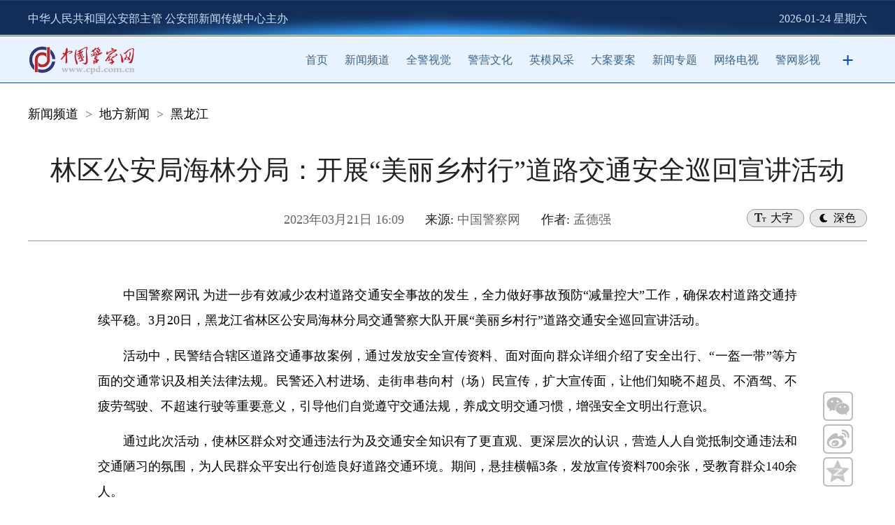

--- FILE ---
content_type: text/html
request_url: http://news.cpd.com.cn/n12021581/n12021590/323/t_1076511.html
body_size: 16966
content:
<!DOCTYPE html>
<html>

<head>
    <meta charset="UTF-8">
    <meta http-equiv="X-UA-Compatible" content="IE=edge">
    <meta name="viewport" content="width=device-width, initial-scale=1.0">
    <meta http-equiv="Content-Type" content="text/html; charset=UTF-8" />
    <title>
        林区公安局海林分局：开展“美丽乡村行”道路交通安全巡回宣讲活动--中国警察网
    </title>
    <meta name="description" content="林区公安局海林分局：开展“美丽乡村行”道路交通安全巡回宣讲活动--中国警察网" />
    
    <link rel="apple-touch-icon" href="/cpdlogo.png" />
    <link type="text/css" rel="stylesheet" href="//cpdasset.cpd.com.cn/b2022/neirong/style.css" />

    <!-- <script src="//cpdasset.cpd.com.cn/b2022/neirong/jq14.js" type="text/javascript"></script> -->
    <script src="//cpdasset.cpd.com.cn/images/jq17.js"></script>
    <script src="//cpdasset.cpd.com.cn/b2022/neirong/zhuanti.js" type="text/javascript"></script>
    <script type="text/javascript" src="//cpdasset.cpd.com.cn/b2022/neirong/yemian.js"></script>
    <script src="http://res.wx.qq.com/open/js/jweixin-1.6.0.js"></script>
<style>
        body{
            -webkit-text-size-adjust: 100% !important;
        -moz-text-size-adjust: 100% !important;
        text-size-adjust: 100% !important;
        font-size: 36px;
        }
        .pages{
line-height: 40px;
}
    </style>
</head>

<body>
    <script src="//cpdasset.cpd.com.cn/b2022/top.js"></script>

    <div id="nav02" class="w1200 wauto hauto pb" data="2">
        <!-- <div class="logo fl">
            <a href="http://www.cpd.com.cn" target="_blank">
                <img src="images/logo.png" width="234" height="69" />
            </a>
        </div> -->
        <ul class="mo1">
            <li>
                <a href="../../../" target="_blank" title="新闻频道" class="CurrChnlCls">新闻频道</a>&nbsp;&nbsp;>&nbsp;&nbsp;<a href="../../" target="_blank" title="地方新闻" class="CurrChnlCls">地方新闻</a>&nbsp;&nbsp;>&nbsp;&nbsp;<a href="../" target="_blank" title="黑龙江" class="CurrChnlCls">黑龙江</a>
            </li>

        </ul>
    </div>

    <div id="nav03" class="w1200 wauto pb mo1" data="3">
        <h4>
            
        </h4>
        <h1>
            <GETTITLE>
                林区公安局海林分局：开展“美丽乡村行”道路交通安全巡回宣讲活动
            </GETTITLE>
        </h1>
        <h4>
            
        </h4>
        <div class="tly">
            <div id="yuedutype">深色</div>
            <div id="zitype">大字</div>

            <span>
                2023年03月21日 16:09
            </span>
            <span class="yuan w">来源: </span><span>
                中国警察网
            </span>
            <span class="yuan">作者: </span>
            <span class="shu"> </span>
            <span>
                孟德强
            </span>

        </div>

        <div class="sharebox">
            <div class="con wx"><img src="//cpdasset.cpd.com.cn/b2022/neirong/wx.png" /></div>
            <div id="qrcode" class="wxcon" style="display: none;"></div>
            <div class="con"><a class="weibo" href=""><img src="//cpdasset.cpd.com.cn/b2022/neirong/wb.png" /></a></div>
            <div class="con"><a class="qzone" href=""><img src="//cpdasset.cpd.com.cn/b2022/neirong/qq.png" /></a></div>
        </div>
    </div>

    <SCRIPT LANGUAGE="JavaScript">
        <!--
        function createPageHTML(_nPageCount, _nCurrIndex, _sPageName, _sPageExt){
            if(_nPageCount == null || _nPageCount<=1){
                return;
            }
            var nCurrIndex = _nCurrIndex || 0;
            document.write("第&nbsp;&nbsp;");
            if(nCurrIndex == 0)
                document.write("<font color='ffffff' class='pages_1'>1</font>&nbsp;&nbsp;");
            else
                document.write("<a href=\""+_sPageName+"."+_sPageExt+"\" class='pages'>1</a>&nbsp;&nbsp;");
        
            for(var i=1; i<_nPageCount; i++){
                if(nCurrIndex == i)
                    document.write("<font color='ffffff' class='pages_1'>"+(i+1) + "</font>&nbsp;&nbsp;");
                else
                    document.write("<a href=\""+_sPageName+"_" + i + "."+_sPageExt+"\" class='pages'>"+(i+1)+"</a>&nbsp;&nbsp;");
            }
            document.write("页");
        }
        //-->
        </script>

    <div id="nav04" class="w1000 wauto hauto pb" data="4">
        <div class="mo1 t1">
            <div class=TRS_Editor><style type="text/css">
.TRS_Editor P{}.TRS_Editor DIV{}.TRS_Editor TD{}.TRS_Editor TH{}.TRS_Editor SPAN{}.TRS_Editor FONT{}.TRS_Editor UL{}.TRS_Editor LI{}.TRS_Editor A{}</style>
<div class="TRS_Editor"><style type="text/css">

.TRS_Editor P{}.TRS_Editor DIV{}.TRS_Editor TD{}.TRS_Editor TH{}.TRS_Editor SPAN{}.TRS_Editor FONT{}.TRS_Editor UL{}.TRS_Editor LI{}.TRS_Editor A{}</style>
<p>中国警察网讯 为进一步有效减少农村道路交通安全事故的发生，全力做好事故预防“减量控大”工作，确保农村道路交通持续平稳。3月20日，黑龙江省林区公安局海林分局交通警察大队开展“美丽乡村行”道路交通安全巡回宣讲活动。</p>
<p>活动中，民警结合辖区道路交通事故案例，通过发放安全宣传资料、面对面向群众详细介绍了安全出行、“一盔一带”等方面的交通常识及相关法律法规。民警还入村进场、走街串巷向村（场）民宣传，扩大宣传面，让他们知晓不超员、不酒驾、不疲劳驾驶、不超速行驶等重要意义，引导他们自觉遵守交通法规，养成文明交通习惯，增强安全文明出行意识。</p>
<p>通过此次活动，使林区群众对交通违法行为及交通安全知识有了更直观、更深层次的认识，营造人人自觉抵制交通违法和交通陋习的氛围，为人民群众平安出行创造良好道路交通环境。期间，悬挂横幅3条，发放宣传资料700余张，受教育群众140余人。</p>
<p>&nbsp;</p>
</div></div>
            
            <div id="bianji"></div>
        </div>
        <STYLE type=text/css>
            .rik {
                BORDER-BOTTOM: #0099ff 1px solid;
                TEXT-ALIGN: right;
                BORDER-LEFT: #0099ff 1px solid;
                DISPLAY: inline;
                FLOAT: left;
                MARGIN-LEFT: 8px;
                BORDER-TOP: #0099ff 1px solid;
                BORDER-RIGHT: #0099ff 1px solid
            }

            #autopage {
                TEXT-ALIGN: center;
                LINE-HEIGHT: 21px;
                MARGIN: 8px 0px;
                FONT-SIZE: 12px;
                FONT-WEIGHT: bold
            }

            /* #autopage A {
                BORDER-BOTTOM: #006aa2 1px solid;
                BORDER-LEFT: #006aa2 1px solid;
                PADDING-BOTTOM: 0px;
                PADDING-LEFT: 4px;
                PADDING-RIGHT: 4px;
                BORDER-TOP: #006aa2 1px solid;
                FONT-WEIGHT: normal;
                BORDER-RIGHT: #006aa2 1px solid;
                PADDING-TOP: 2px
            }

            #autopage A:link {
                BACKGROUND-COLOR: #ffffff;
                COLOR: #006aa2;
                TEXT-DECORATION: none
            }

            #autopage A:visited {
                BACKGROUND-COLOR: #ffffff;
                COLOR: #006aa2;
                TEXT-DECORATION: none
            } */

            #login_span {
                DISPLAY: block;
                MARGIN-BOTTOM: 10px
            }

            #hjl {
                MARGIN: 0px auto 10px;
                WIDTH: 960px
            }

            #hjl H1 {
                MARGIN: 10px 25px;
                FONT-SIZE: 14px
            }

            #hjl DIV {
                BORDER-BOTTOM: #ccc 1px dotted;
                BORDER-LEFT: #ccc 1px dotted;
                PADDING-BOTTOM: 5px;
                LINE-HEIGHT: 180%;
                PADDING-LEFT: 20px;
                PADDING-RIGHT: 20px;
                COLOR: #000;
                BORDER-TOP: #ccc 1px dotted;
                BORDER-RIGHT: #ccc 1px dotted;
                TEXT-DECORATION: none;
                PADDING-TOP: 5px
            }

            #hjl DIV A {
                COLOR: #000;
                TEXT-DECORATION: none
            }

            .tmblog {
                LINE-HEIGHT: 19px;
                PADDING-LEFT: 22px;
                DISPLAY: block;
                BACKGROUND: url(http://v.t.qq.com/share/images/ico.png) no-repeat left center;
                FLOAT: left;
                HEIGHT: 19px;
                MARGIN-LEFT: 80px
            }
        </STYLE>
        <DIV id=autopage width="100%" style="margin-top:30px;">
            <TABLE border=0 cellSpacing=0 cellPadding=0 width="100%">
              <TBODY>
                <TR>
                  <TD align=middle>
          <div style="text-align:center;word-break:break-word;"><script type="text/javascript">
createPageHTML(1, 0, "t_1076511", "html");  
</script></div>
                  </TD>
                </TR>
              </TBODY>
            </TABLE>
          </DIV>
    </div>

    <div id="nav05" class="hauto pt30" data="5">
        <ul class="w1200 wauto">
            <li>
                <img src="//cpdasset.cpd.com.cn/b2022/neirong/logox.png" />
            </li>
            <li>
                <div class="title">人民号</div>
                <img src="//cpdasset.cpd.com.cn/b2022/neirong/renmin.jpg" />
            </li>
            <li>
                <div class="title">新华号</div>
                <img src="//cpdasset.cpd.com.cn/b2022/neirong/xinhua.jpg" />
            </li>
            <li>
                <div class="title">头条号</div>
                <img src="//cpdasset.cpd.com.cn/b2022/neirong/toutiao.jpg" />
            </li>
            <li>
                <div class="title">百家号</div>
                <img src="//cpdasset.cpd.com.cn/b2022/neirong/baijia.jpg" />
            </li>
            <li>
                <div class="title">微信</div>
                <img src="//cpdasset.cpd.com.cn/b2022/neirong/weixin.jpg" />
            </li>
            <li>
                <div class="title">微博</div>
                <img src="//cpdasset.cpd.com.cn/b2022/neirong/weibo.jpg" />
            </li>
            <li>
                <div class="title">抖音</div>
                <img src="//cpdasset.cpd.com.cn/b2022/neirong/douyin.jpg" />
            </li>
            <li>
                <div class="title">快手</div>
                <img src="//cpdasset.cpd.com.cn/b2022/neirong/kuaishou.jpg" />
            </li>
        </ul>
    </div>

    <div id="nav55" class="hauto pt30" data="55">
        <img src="//cpdasset.cpd.com.cn/gg/202208094.gif" width="100%" />
    </div>

    <style>
        #nav55{
            display: none;width:96%;
            padding-left:2%;
            padding-right:2%;
            padding-bottom:3.9rem;
        }
        @media screen and (max-width: 1000px){
#nav55{
    display: block;
}
        }
    </style>

    <script src="//cpdasset.cpd.com.cn/b2022/foot.js"></script>


    <!-- foot end -->
    <div class="topb">返回顶部</div>
    <script type="text/javascript">
        $(document).ready(function () {
            $(document).scroll(function () {
                var bkTop = $(this).scrollTop();
                if (bkTop > 200) {
                    $(".topb").show()
                }
                else {
                    $(".topb").hide()
                }
            })
            $(".topb").click(function () {
                $('html , body').animate({ scrollTop: 0 }, 500);
            });
        });
    </script>


    <script>
        $(function () {
            $("#zitype").click(function () {
                var wz = $(this).text();
                if (wz == "大字") {
                    $("#nav04 .t1").addClass("t2");
                    $("#nav04 .t1").removeClass("t1");
                    var wz = $(this).text("小字");
                } else {
                    $("#nav04 .t2").addClass("t1");
                    $("#nav04 .t2").removeClass("t2");
                    var wz = $(this).text("大字");
                }
            });
            $("#yuedutype").click(function () {
                var wz = $(this).text();
                if (wz == "深色") {
                    $("body").attr("style", "background:#404040;");
                    $("body .mo1").addClass("mo2");
                    $("body .mo1").removeClass("mo1");

                    var wz = $(this).text("浅色");
                } else {
                    $("body").attr("style", "background:#ffffff;");
                    $("body .mo2").addClass("mo1");
                    $("body .mo2").removeClass("mo2");

                    var wz = $(this).text("深色");
                }
            });



        });
    </script>

    <script src="https://res.wx.qq.com/open/js/jweixin-1.0.0.js"></script>
    <script src="http://www.qstheory.cn/n9/js/wxShare.js"></script>
    <script src="//cpdasset.cpd.com.cn/b2022/neirong/qr.js"></script>
    <!--微信分享图功能-->

    <script type="text/javascript">
        $(function () {
            //reset rem
            function setbaseFont() {
                var w_width = $(window).width();
                var baseFontSize = w_width / 10;
                $('html').css('font-size', baseFontSize + 'px');
            }
            setbaseFont();
            $(window).on('resize', function (e) {
                setbaseFont();
            });
            //二维码
            var href = window.location.href;
            var qrcode = new QRCode(document.getElementById("qrcode"), { // 显示二维码的元素或该元素的 ID

                text: href,  // 内容可以是文字，链接，邮箱
                width: 150, //设置宽度
                height: 150, // 设置高度
                colorDark: "#000", // 设置前景色
                colorLight: "#fff", // 设置背景色
                correctLevel: QRCode.CorrectLevel.L  // 设置容错级别，上面有介绍
            });
            $(".wx").hover(function () {
                $(".wxcon").show();
            }, function () {
                $(".wxcon").delay(1000).hide(0);
            });
            //分享
            var pagex = {
                render: function () {
                    this.share();
                },
                share: function () {
                    var href = window.location.href;
                    var title = $("#nav03 h1 gettitle").html();
                    $(".weibo").on("click", function () {
                        window.open('http://service.weibo.com/share/share.php?url=' + href + "&title=" + title)
                    });
                    $(".qzone").on("click", function () {
                        window.open('http://sns.qzone.qq.com/cgi-bin/qzshare/cgi_qzshare_onekey?url=' + href + "&title=" + title)
                    })
                }
            };
            pagex.render();
        });
    </script>
    <SCRIPT>
        var zrbj = "高鹏";
        var childtemp = document.getElementById("bianji")

        if (zrbj.indexOf("实习编辑") >= 0) {

            childtemp.innerHTML = zrbj;
        }
        else {
            childtemp.innerHTML = "责任编辑：" + zrbj;

        }
(function () {
	if (typeof WeixinJSBridge == 'object' && typeof window.WeixinJSBridge.invoke == 'function') {
	handleFontSize();
	} else {
		if (document.addEventListener) {
		 document.addEventListener('WeixinJSBridgeReady', handleFontSize, false);
		} else if (document.attachEvent) {
		 document.attachEvent('WeixinJSBridgeReady', handleFontSize);
		 document.attachEvent('onWeixinJSBridgeReady', handleFontSize);
		}
	}
	
	function handleFontSize() {
		// 设置网页字体为默认大小
		window.WeixinJSBridge.invoke('setFontSizeCallback', {'fontSize': 0});
		// 重写设置网页字体大小的事件
		window.WeixinJSBridge.on('menu:setfont', function () {
		window.WeixinJSBridge.invoke('setFontSizeCallback', {'fontSize': 0});
    });
  }
})();
//rem为html的字体大小 通过改变html的字体大小达到适配的效果
remChange();
//监听屏幕改变resize事件 触发remChange方法
window.addEventListener("resize", remChange);
function remChange() {
  const html = document.querySelector("html");
  const width = html.getBoundingClientRect().width; //拿到适配器的宽度值
  //若屏幕宽为375px则1rem = 100px 若不是则按比例增大或减小
  body.style.fontSize = width / 13.5 + 'px';
}
    </SCRIPT>
    <!--网脉流量监测脚本-开始-->
    <script id="_trs_ta_js" src="//ta.trs.cn/c/js/ta.js?mpid=2194" async="async" defer="defer"></script>
    <!--网脉流量监测脚本-结束-->
</body>

</html>